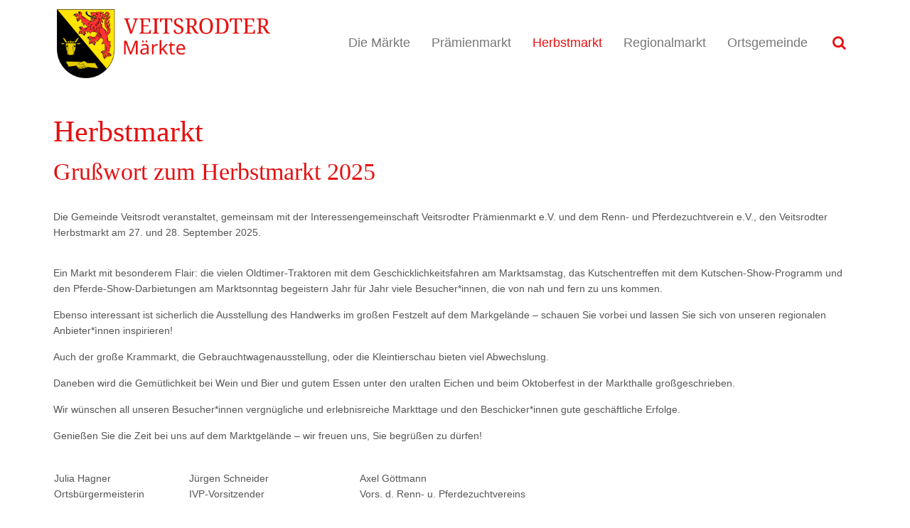

--- FILE ---
content_type: text/html; charset=utf-8
request_url: https://www.veitsrodt.de/herbstmarkt
body_size: 5170
content:
<!DOCTYPE HTML>
<html lang="de-de" dir="ltr"  data-config='{"twitter":0,"plusone":0,"facebook":0,"style":"M\u00e4rkte"}'>

<head>
<meta charset="utf-8">
<meta http-equiv="X-UA-Compatible" content="IE=edge">
<meta name="viewport" content="width=device-width, initial-scale=1">
<base href="https://www.veitsrodt.de/herbstmarkt" />
	<meta name="keywords" content="Veitsrodt, Marktgemeinde, Fremdenverkehr, Edelsteinstrasse, Edelstein, Edelsteine,, Schleiferei, Schmuck, Steine, Wandern, Hartmann-Dreher, Sonnenhof, Rock am Markt, TuS, Angler, angeln, Fussball, Krammarkt, Verlosung, Pferdemarkt, Praemienmarkt, Road, Roarer Maad, Herbstmarkt, Pferderennen, Viehpraemierung, Stummorgel, Magister Laukhard, Hunsrueck, Idar-Oberstein, Kreis Birkenfeld, Erholung, Gastronomie, Steinernes Gaestebuch, Schmuckstadt, Felsenkirche, , Schmuckindustrie, Herrstein, Wildenburg, Kupferbergwerk, Golf, Kirschweiler, Urlaub, Reiten, Schwimmen, Minigolf, Mineraliensuche, Mineralien, Edelsteinschleifer, Anglerfreunde, Angelverein, Feuerwehr, Lohknueppelsaenger, IVP, Gesangverein, Turn- und Sportverein, Sportverein, Maad, Weihnachtsmarkt, Theater, Westernrennen, Freude Live, Feuerwerk, Weinwiegespiel, Pferdewetten, Volksfest, Fest, Jahrmarkt, Markt, Rennbahn, Gasthaus, Hotel, Touristen, Touristik, Prämienmarkt, 
Marktdorf, Markt, Dorf" />
	<meta name="author" content="cp" />
	<meta name="description" content="Marktdorf Veitsrodt - Auf der Sonnenseite des Hunsrücks" />
	<meta name="generator" content="Joomla! - Open Source Content Management" />
	<title>Herbstmarkt</title>
	<link href="https://www.veitsrodt.de/component/search/?Itemid=111&amp;format=opensearch" rel="search" title="Suchen Marktdorf Veitsrodt" type="application/opensearchdescription+xml" />
	<link href="/templates/yoo_capture/favicon.ico" rel="shortcut icon" type="image/vnd.microsoft.icon" />
	<link href="https://www.veitsrodt.de/components/com_jdownloads/assets/css/jdownloads_fe.css" rel="stylesheet" type="text/css" />
	<link href="https://www.veitsrodt.de/components/com_jdownloads/assets/css/jdownloads_buttons.css" rel="stylesheet" type="text/css" />
	<link href="https://www.veitsrodt.de/components/com_jdownloads/assets/lightbox/src/css/lightbox.css" rel="stylesheet" type="text/css" />
	<link href="https://www.veitsrodt.de/components/com_jdownloads/assets/css/jdownloads_custom.css" rel="stylesheet" type="text/css" />
	<link href="/cache/widgetkit/widgetkit-bd14285a.css" rel="stylesheet" type="text/css" />
	<link href="/components/com_imageshow/assets/css/style.css" rel="stylesheet" type="text/css" />
	<script src="/media/jui/js/jquery.min.js?bb7b4b04b6483661fd3b4a0f201915ff" type="text/javascript"></script>
	<script src="/media/jui/js/jquery-noconflict.js?bb7b4b04b6483661fd3b4a0f201915ff" type="text/javascript"></script>
	<script src="/media/jui/js/jquery-migrate.min.js?bb7b4b04b6483661fd3b4a0f201915ff" type="text/javascript"></script>
	<script src="/media/jui/js/bootstrap.min.js?bb7b4b04b6483661fd3b4a0f201915ff" type="text/javascript"></script>
	<script src="https://www.veitsrodt.de//components/com_jdownloads/assets/lightbox/src/js/lightbox.js" type="text/javascript"></script>
	<script src="/cache/widgetkit/widgetkit-d1d81e6c.js" type="text/javascript"></script>
	<script type="text/javascript">
jQuery(function($){ initTooltips(); $("body").on("subform-row-add", initTooltips); function initTooltips (event, container) { container = container || document;$(container).find(".hasTooltip").tooltip({"html": true,"container": "body"});} });
	</script>

<link rel="apple-touch-icon-precomposed" href="/templates/yoo_capture/apple_touch_icon.png">
<link rel="stylesheet" href="/templates/yoo_capture/styles/Märkte/css/bootstrap.css">
<link rel="stylesheet" href="/templates/yoo_capture/styles/Märkte/css/theme.css">
<link rel="stylesheet" href="/templates/yoo_capture/css/custom.css">
<script src="/templates/yoo_capture/warp/vendor/uikit/js/uikit.js"></script>
<script src="/templates/yoo_capture/warp/vendor/uikit/js/components/autocomplete.js"></script>
<script src="/templates/yoo_capture/warp/vendor/uikit/js/components/search.js"></script>
<script src="/templates/yoo_capture/warp/vendor/uikit/js/components/tooltip.js"></script>
<script src="/templates/yoo_capture/warp/vendor/uikit/js/components/accordion.js"></script>
<script src="/templates/yoo_capture/warp/js/social.js"></script>
<script src="/templates/yoo_capture/js/theme.js"></script>
<script src="/templates/yoo_capture/js/parallax.js"></script>
</head>

<body class="tm-isblog">

		
				<div class="tm-block tm-headerbar uk-clearfix ">
			<div class="uk-container uk-container-center">

								<a class="uk-navbar-brand uk-hidden-small" href="https://www.veitsrodt.de">
	<img src="/images/logo_maerkte.png" alt="logo_maerkte" width="300" /></a>
				
				
								<div class="uk-navbar-flip">
					<div class="uk-navbar-content uk-visible-large">
<form id="search-152-696f6ccbb8170" class="uk-search" action="/herbstmarkt" method="post" data-uk-search="{'source': '/component/search/?tmpl=raw&amp;type=json&amp;ordering=&amp;searchphrase=all', 'param': 'searchword', 'msgResultsHeader': 'Suchergebnis', 'msgMoreResults': 'Weitere Ergebnisse', 'msgNoResults': 'Nichts gefunden', flipDropdown: 1}">
	<input class="uk-search-field" type="text" name="searchword" placeholder="suchen...">
	<input type="hidden" name="task"   value="search">
	<input type="hidden" name="option" value="com_search">
	<input type="hidden" name="Itemid" value="111">
</form>
</div>
				</div>
				
								<div class="uk-navbar-flip uk-hidden-small">
					<ul class="uk-navbar-nav uk-hidden-small">
<li><a href="/maerkte">Die Märkte</a></li><li><a href="/praemienmarkt">Prämienmarkt</a></li><li class="uk-active"><a href="/herbstmarkt">Herbstmarkt</a></li><li><a href="/regionalmarkt">Regionalmarkt</a></li><li><a href="/">Ortsgemeinde</a></li></ul>				</div>
				
								<a href="#offcanvas" class="uk-navbar-toggle uk-navbar-flip uk-visible-small" data-uk-offcanvas></a>
				
								<div class="uk-navbar-brand uk-visible-small"><a class="tm-logo-small" href="https://www.veitsrodt.de">
	<img src="/images/logo_maerkte.png" alt="logo_maerkte" width="250" /></a></div>
				
			</div>
			<div class="tm-slant-block-bottom"></div>
		</div>
		
		
		
		
				<div class="tm-block ">
			<div class="uk-container uk-container-center">
				
													
				<div class="tm-middle uk-grid" data-uk-grid-match data-uk-grid-margin>

										<div class="tm-main uk-width-medium-1-1">

						
												<main class="tm-content">

							<div id="system-message-container">
</div>
<article class="uk-article" >

	
		<h1 class="uk-article-title">
					Herbstmarkt			</h1>
	
	
	
	
	
	
<div class="uk-grid" data-uk-grid-margin="" data-uk-scrollspy="{cls:'uk-animation-fade uk-invisible', target:'&gt; div &gt; .uk-panel', delay:300, repeat: true}">
<div class="uk-width-medium-1-1">
<h2 class="uk-panel uk-invisible">Grußwort zum Herbstmarkt 2025</h2>
<div class="uk-panel uk-invisible">Die Gemeinde Veitsrodt veranstaltet, gemeinsam mit der Interessengemeinschaft Veitsrodter Prämienmarkt e.V. und dem Renn- und Pferdezuchtverein e.V., den Veitsrodter Herbstmarkt am 27. und 28. September 2025.</div>
<div class="uk-panel uk-invisible">
<p>Ein Markt mit besonderem Flair: die vielen Oldtimer-Traktoren mit dem Geschicklichkeitsfahren am Marktsamstag, das Kutschentreffen mit dem Kutschen-Show-Programm und den Pferde-Show-Darbietungen am Marktsonntag begeistern Jahr für Jahr viele Besucher*innen, die von nah und fern zu uns kommen.</p>
<p>Ebenso interessant ist sicherlich die Ausstellung des Handwerks im großen Festzelt auf dem Markgelände – schauen Sie vorbei und lassen Sie sich von unseren regionalen Anbieter*ìnnen inspirieren! </p>
<p>Auch der große Krammarkt, die Gebrauchtwagenausstellung, oder die Kleintierschau bieten viel Abwechslung.</p>
<p>Daneben wird die Gemütlichkeit bei Wein und Bier und gutem Essen unter den uralten Eichen und beim Oktoberfest in der Markthalle großgeschrieben.</p>
<p>Wir wünschen all unseren Besucher*innen vergnügliche und erlebnisreiche Markttage und den Beschicker*innen gute geschäftliche Erfolge.</p>
<p>Genießen Sie die Zeit bei uns auf dem Marktgelände – wir freuen uns, Sie begrüßen zu dürfen!<br /><br /></p>
<table style="width: 818px;">
<tbody>
<tr>
<td style="width: 187.3px;">Julia Hagner<br />Ortsbürgermeisterin</td>
<td style="width: 237.7px;">Jürgen Schneider<br />IVP-Vorsitzender</td>
<td style="width: 382px;">Axel Göttmann<br />Vors. d. Renn- u. Pferdezuchtvereins</td>
</tr>
</tbody>
</table>
</div>
<div class="uk-panel uk-invisible"><div class="jd_content jd_content_plugin jd_content_file"><div class="jd_content_wrapper" style="width:100%;border-bottom:none;">
<div class ="jd_clear " style="width:100%; padding:3px 0px;">
      <div class = "jd_left" style=""><img class="jd_filetyp_icon" src="https://www.veitsrodt.de/images/jdownloads/fileimages/flat_1/pdf.png" align="top" width="32" height="32" border="1" alt="pdf-226"/> <a target="_blank" href="/component/jdownloads/?task=download.send&amp;id=226&amp;catid=12&amp;m=0&amp;Itemid=101" title="Download" class="jd_download_url">Programm Veitsrodter Herbstmarkt 2025</a>     </div>
      <div class="jd_clear" style=""></div>
<!--      <div class="jd_download_description" style=""></div>-->
  </div>
</div>
<div class="jd_clear" style=""></div>
</div></div>
<div class="uk-panel uk-invisible"><br />
<h2>Hier einige der vielen Highlights <br />unseres Herbstmarkts</h2>
</div>
</div>
<div class="uk-width-medium-1-2">
<div class="tm-panel-clear-image uk-panel uk-invisible" style="margin: 0; padding: 0;"><img class="uk-align-center uk-margin-bottom-remove" src="/images/maerkte/herbstmarkt/Krammarkt.jpg" alt="" /></div>
<div class="uk-panel uk-panel-box uk-invisible" style="margin-top: 0;">
<h3 class="uk-panel-title">Großer Krammarkt</h3>
<p style="text-align: justify;">Kaufen Sie an allen Markttagen nach Lust und Laune an einem von über 250 Ständen auf unserem Krammarkt ein oder lassen Sie sich mit Köstlichkeiten an einem der vielen Essensstände verwöhnen.</p>
</div>
</div>
<div class="uk-width-medium-1-2">
<div class="tm-panel-clear-image uk-panel uk-invisible" style="margin: 0px; padding: 0px; text-align: justify;"><img class="uk-align-center uk-margin-bottom-remove" src="/images/maerkte/herbstmarkt/Fahrgeschaefte.jpg" alt="" /></div>
<div class="uk-panel uk-panel-box uk-invisible" style="margin-top: 0px; text-align: justify;">
<h3 class="uk-panel-title">Fahrgeschäfte</h3>
<p>Unsere vielen verschiedenen Fahrgeschäfte und Attraktionen lassen die Herzen von großen und kleinen Kirmesfreunden höher schlagen. Steigen Sie ein und genießen Sie die Fahrt!</p>
</div>
</div>
<div class="uk-width-medium-1-2">
<div class="tm-panel-clear-image uk-panel uk-invisible" style="margin: 0; padding: 0;"><img class="uk-align-center uk-margin-bottom-remove" src="/images/maerkte/herbstmarkt/Kutschentreffen.jpg" alt="" /></div>
<div class="uk-panel uk-panel-box uk-invisible" style="margin-top: 0;">
<h3 class="uk-panel-title"><a href="/herbstmarkt/64-kutschentreffen">Kutschentreffen</a></h3>
<p>Immer am Marktsonntag findet das zwanglose Kutschentreffen auf der Pferderennbahn mit einer Ausfahrt um Veitsrodt statt.</p>
<p style="text-align: right;"><a class="uk-button" href="/herbstmarkt/64-kutschentreffen">Weitere Informationen</a></p>
</div>
</div>
<div class="uk-width-medium-1-2">
<div class="tm-panel-clear-image uk-panel uk-invisible" style="margin: 0; padding: 0;"><img class="uk-align-center uk-margin-bottom-remove" src="/images/maerkte/herbstmarkt/autoausstellung.jpg" alt="" /></div>
<div class="uk-panel uk-panel-box uk-invisible" style="margin-top: 0;">
<h3 class="uk-panel-title">Autoausstellung</h3>
<p>Über den ganzen Herbstmarkt lassen sich Neu- und Gebrauchtwagen verschiedenster Marken auf dem Marktgelände bewundern.</p>
</div>
</div>
<div class="uk-width-medium-1-2">
<div class="tm-panel-clear-image uk-panel uk-invisible" style="margin: 0; padding: 0;"><img class="uk-align-center uk-margin-bottom-remove" src="/images/maerkte/herbstmarkt/Schleppertreffen.jpg" alt="" /></div>
<div class="uk-panel uk-panel-box uk-invisible" style="margin-top: 0;">
<h3 class="uk-panel-title"><a href="/herbstmarkt/65-schleppertreffen">Schlepper-Geschicklichkeitsparcour</a></h3>
<p>Schon seit einigen Jahren hat sich das markenunabhängige Treffen alter Traktoren am Herbstmarkt etabliert. Neben dem Präsentieren der alten Schätzchen und dem Plausch mit Gleichgesinnten wird auch ein kleiner Geschicklichkeitswettbewerb angeboten.</p>
<p style="text-align: right;"><a class="uk-button" href="/herbstmarkt/65-schleppertreffen">Weitere Informationen</a></p>
</div>
</div>
<div class="uk-width-medium-1-2">
<div class="tm-panel-clear-image uk-panel uk-invisible" style="margin: 0; padding: 0;"><img class="uk-align-center uk-margin-bottom-remove" src="/images/maerkte/herbstmarkt/aktionstage_handwerk.jpg" alt="" /></div>
<div class="uk-panel uk-panel-box uk-invisible" style="margin-top: 0;">
<h3 class="uk-panel-title">Ausstellung "Aktionstage des Handwerks"</h3>
<p>Im sogenannten "Handwerkerzelt" stellen lokale Handwerksbetriebe ihre Arbeit und Produkte vor und laden die Besucher zum geselligen Plausch ein. Ein Besuch lohnt sich auf jeden Fall.</p>
</div>
</div>
</div> 
	
	
	
	
	
</article>
						</main>
						
						
					</div>
					
		            		            		            
				</div>
			</div>
								</div>
		
		
		
		
				<div class="tm-block tm-block-dark uk-panel-box-secondary">
			<div class="uk-container uk-container-center">
				<section class="tm-bottom-c uk-grid" data-uk-grid-match="{target:'> div > .uk-panel'}" data-uk-grid-margin>
<div class="uk-width-1-1"><div class="">
	<center>
<div class="uk-grid" data-uk-grid-match="" data-uk-grid-margin="" data-uk-scrollspy="{cls:'uk-animation-fade uk-invisible', target:'&gt; div &gt; .uk-panel', delay:300, repeat: true}">
<div class="uk-width-small-1-2">
<div class="uk-panel uk-invisible"><a href="http://www.nationalpark-hunsrueck-hochwald.de/"><img src="/images/banners/nationalpark.png" width="350" /></a></div>
</div>
<div class="uk-width-small-1-2">
<div class="uk-panel uk-invisible"><a href="#"><img src="/images/banners/gemeinde.png" width="350" /></a></div>
</div>
<div class="uk-width-small-1-3">
<div class="uk-panel uk-invisible"><a href="https://www.edelsteinland.de/"><img src="/images/banners/edelsteinland.svg" width="120" /></a></div>
</div>
<div class="uk-width-small-1-3">
<div class="uk-panel uk-invisible"><a href="https://www.kip.net/rheinland-pfalz/veitsrodt/"><img src="/images/buergerinfo/kip_logo_web.png" width="150" /></a></div>
</div>
<div class="uk-width-small-1-3">
<div class="uk-panel uk-invisible"><a href="https://www.vhs-birkenfeld.de/"><img src="/images/banners/vhs_logo_RGB_pos.png" width="250" /></a></div>
</div>
</div>
</center></div></div>
</section>
			</div>
				</div>
		
				<div class="tm-block tm-block-dark">
			<div class="uk-container uk-container-center">
				<footer class="tm-footer uk-text-center">

										<p><a class="tm-totop-scroller uk-margin-bottom" data-uk-smooth-scroll href="#"></a></p>
					
					<div class="uk-panel"><ul class="uk-subnav uk-subnav-line uk-flex-center">
<li><a href="/">Ortsgemeinde Veitsrodt</a></li><li><a href="/maerkte">Veitsrodter Märkte</a></li><li><a href="/login">Login</a></li><li><a href="/datenschutzerklaerung">Datenschutzerklärung</a></li><li><a href="/impressum">Impressum</a></li></ul></div>
				</footer>
			</div>
				</div>
		
	
		<div id="offcanvas" class="uk-offcanvas">
		<div class="uk-offcanvas-bar"><ul class="uk-nav uk-nav-offcanvas">
<li><a href="/maerkte">Die Märkte</a></li><li><a href="/praemienmarkt">Prämienmarkt</a></li><li class="uk-active"><a href="/herbstmarkt">Herbstmarkt</a></li><li><a href="/regionalmarkt">Regionalmarkt</a></li><li><a href="/">Ortsgemeinde</a></li></ul></div>
	</div>
	
</body>
</html>

--- FILE ---
content_type: text/css
request_url: https://www.veitsrodt.de/templates/yoo_capture/css/custom.css
body_size: 460
content:
/* Copyright (C) YOOtheme GmbH, YOOtheme Proprietary Use License (http://www.yootheme.com/license) */

/* ========================================================================
   Use this file to add custom CSS easily
 ========================================================================== */
 .KontaktForm.input-append
 {
	background-color: white;
 }


@font-face {
    font-family: "Noto Local";
    src: url("../fonts/noto-sans-v27-latin-regular.woff2") format("woff2"),
         url("../fonts/noto-sans-v27-latin-regular.woff") format("woff");
}

--- FILE ---
content_type: image/svg+xml
request_url: https://www.veitsrodt.de/images/banners/edelsteinland.svg
body_size: 4650
content:
<?xml version="1.0" encoding="utf-8"?>
<!-- Generator: Adobe Illustrator 21.0.0, SVG Export Plug-In . SVG Version: 6.00 Build 0)  -->
<svg version="1.1" id="Ebene_1" xmlns="http://www.w3.org/2000/svg" xmlns:xlink="http://www.w3.org/1999/xlink" x="0px" y="0px"
	 viewBox="0 0 81.8 85.7" style="enable-background:new 0 0 81.8 85.7;" xml:space="preserve">
<style type="text/css">
	.st0{fill:#AB0A54;}
	.st1{fill:#E5006B;}
	.st2{fill:#FFFFFF;}
</style>
<g>
	<path class="st0" d="M79.6,50.7L63.3,4.4c0,0-1.1-3.3-4.6-2.7l-45.6,7c0,0-3.4,0.5-4.1,3.9L1.9,49.7c0,0-0.7,3.4,1.6,6l24,27.3
		c0,0,2.3,2.6,5.2,0.8l16.5-10.2l19.2-3c0,0,3.4-0.5,2.9-4l-0.9-6.2l7.2-4.5C77.8,55.8,80.7,54,79.6,50.7"/>
	<path class="st1" d="M70.6,60.3l-5.9-41.6c0,0-0.5-3.4-3.9-4.1L35,9.8c0,0-3.4-0.6-5.6,2l-18,21.1c0,0-2.2,2.6-1,5.8L24.5,74
		c0,0,1.3,3.2,4.7,2.7l20.1-3.2L70.6,60.3z"/>
	<path class="st2" d="M30.5,64.9V53.1c0-0.2-0.1-0.3-0.3-0.3h-1.5c-0.2,0-0.3,0.1-0.3,0.3v11.7c0,0.2,0.1,0.3,0.3,0.3h1.5
		C30.4,65.2,30.5,65.1,30.5,64.9 M39,64.9V59c0-2.1-1.3-3.1-3.6-3.1c-1.1,0-2.1,0.1-2.7,0.3c-0.2,0-0.3,0.2-0.3,0.3v1
		c0,0.2,0.1,0.3,0.3,0.3h0.1c0.5-0.1,1.6-0.1,2.7-0.1c1,0,1.4,0.3,1.4,1.3v0.7h-1c-2.8,0-4,1-4,2.8v0.1c0,2.2,1.5,2.7,2.8,2.7
		c0.8,0,1.5-0.3,2.3-0.7v0.3c0,0.2,0.1,0.3,0.3,0.3h1.4C38.9,65.2,39,65.1,39,64.9 M36.9,63.2c-0.5,0.3-1.1,0.5-1.7,0.5
		c-0.8,0-1.2-0.2-1.2-1v-0.1c0-0.9,0.3-1.4,1.8-1.4h1V63.2z M48.3,64.9v-5.3c0-2.1-0.5-3.7-2.8-3.7c-1.1,0-1.7,0.2-2.6,0.8v-0.3
		c0-0.2-0.1-0.3-0.3-0.3h-1.4c-0.2,0-0.3,0.1-0.3,0.3v8.5c0,0.2,0.1,0.3,0.3,0.3h1.5c0.2,0,0.3-0.2,0.3-0.3v-6.6
		c0.7-0.4,1.3-0.6,1.8-0.6c1.3,0,1.4,0.4,1.4,1.8v5.3c0,0.2,0.1,0.3,0.3,0.3H48C48.2,65.2,48.3,65.1,48.3,64.9 M57.4,64.5V53.1
		c0-0.2-0.1-0.3-0.3-0.3h-1.5c-0.2,0-0.3,0.1-0.3,0.3V56c-0.6-0.1-1.2-0.1-1.6-0.1c-2.6,0-3.9,1.5-3.9,4.1v1.3
		c0,2.5,1.3,4.1,3.9,4.1c1,0,2.3-0.2,3.3-0.4C57.3,64.8,57.4,64.7,57.4,64.5 M55.2,63.5c-0.3,0.1-1,0.1-1.6,0.1
		c-1.4,0-1.7-1-1.7-2.3V60c0-1.3,0.3-2.3,1.7-2.3c0.4,0,1.1,0,1.6,0.1V63.5z"/>
	<path class="st2" d="M29,47.2c0-0.8-0.2-1.6-1.6-2.5l-2.1-1.3c-0.4-0.2-0.7-0.4-0.7-0.7c0-0.5,0.3-0.7,1.1-0.7
		c0.9,0,2.2,0.1,2.7,0.2h0.1c0.2,0,0.3-0.1,0.3-0.3V41c0-0.2-0.1-0.3-0.3-0.4c-0.8-0.2-1.6-0.3-2.9-0.3c-2.1,0-3.1,0.8-3.1,2.4
		c0,0.9,0.6,1.8,1.4,2.2l2.2,1.4c0.5,0.3,0.7,0.5,0.7,0.8c0,0.4-0.1,0.8-1.2,0.8c-0.5,0-2-0.1-2.7-0.2h-0.1c-0.2,0-0.3,0.1-0.3,0.3
		v1c0,0.2,0.1,0.3,0.3,0.4c0.9,0.2,2.3,0.3,2.9,0.3C28,49.7,29,48.6,29,47.2 M35.8,49.3v-1c0-0.2-0.1-0.2-0.3-0.2h-0.9
		C34,48,34,47.9,34,47.1V42h1.5c0.2,0,0.3-0.1,0.3-0.3v-1c0-0.2-0.1-0.3-0.3-0.3H34v-1.7c0-0.2-0.1-0.2-0.3-0.2h-0.1l-1.5,0.3
		c-0.2,0-0.3,0.1-0.3,0.3v1.3h-1.5c-0.2,0-0.3,0.1-0.3,0.3v0.7c0,0.2,0.1,0.3,0.3,0.3l1.5,0.2v5.1c0,2.2,0.7,2.6,2.6,2.6
		c0.4,0,0.7,0,1.1-0.1C35.7,49.6,35.8,49.5,35.8,49.3 M44.4,45.3v-0.9c0-2.4-1.4-4.1-3.9-4.1c-2.5,0-3.9,1.6-3.9,4.1v1.2
		c0,3.2,2.3,4.1,3.9,4.1c1.5,0,2.1-0.1,3.2-0.3c0.3,0,0.3-0.2,0.3-0.4v-1.1c0-0.2-0.1-0.2-0.3-0.2h0c-0.7,0.1-1.8,0.2-3,0.2
		c-1.6,0-2-1.1-2-2.1v0h5.3C44.3,45.7,44.4,45.6,44.4,45.3 M42.2,44.2h-3.5v-0.1c0-1.3,0.7-2,1.7-2C41.5,42.1,42.2,42.9,42.2,44.2
		L42.2,44.2z M48.1,38.8v-1.4c0-0.2-0.1-0.3-0.3-0.3h-1.6c-0.2,0-0.3,0.1-0.3,0.3v1.4c0,0.2,0.2,0.3,0.3,0.3h1.6
		C48,39.2,48.1,39,48.1,38.8 M48.1,49.2v-8.5c0-0.2-0.1-0.3-0.3-0.3h-1.5c-0.2,0-0.3,0.1-0.3,0.3v8.5c0,0.2,0.1,0.3,0.3,0.3h1.5
		C47.9,49.6,48.1,49.4,48.1,49.2 M57.4,49.2v-5.3c0-2.1-0.5-3.7-2.8-3.7c-1.1,0-1.7,0.2-2.6,0.8v-0.3c0-0.2-0.1-0.3-0.3-0.3h-1.4
		c-0.2,0-0.3,0.1-0.3,0.3v8.5c0,0.2,0.1,0.3,0.3,0.3h1.5c0.2,0,0.3-0.2,0.3-0.3v-6.6c0.7-0.4,1.3-0.6,1.8-0.6c1.3,0,1.4,0.4,1.4,1.8
		v5.3c0,0.2,0.1,0.3,0.3,0.3h1.5C57.2,49.6,57.4,49.4,57.4,49.2"/>
	<path class="st2" d="M35.5,29.9V29c0-2.4-1.4-4.1-3.9-4.1c-2.5,0-3.9,1.6-3.9,4.1v1.2c0,3.2,2.3,4.1,3.9,4.1c1.5,0,2.1-0.1,3.2-0.3
		c0.3,0,0.3-0.2,0.3-0.4v-1.1c0-0.2-0.1-0.2-0.3-0.2h0c-0.7,0.1-1.8,0.2-3,0.2c-1.6,0-2-1.1-2-2.1v0h5.3
		C35.4,30.3,35.5,30.1,35.5,29.9 M33.3,28.7h-3.5v-0.1c0-1.3,0.7-2,1.7-2C32.6,26.7,33.3,27.4,33.3,28.7L33.3,28.7z M44.3,33.4V22
		c0-0.2-0.1-0.3-0.3-0.3h-1.5c-0.2,0-0.3,0.1-0.3,0.3v2.9c-0.6-0.1-1.2-0.1-1.6-0.1c-2.6,0-3.9,1.5-3.9,4.1v1.3
		c0,2.5,1.3,4.1,3.9,4.1c1,0,2.3-0.2,3.3-0.4C44.3,33.7,44.3,33.6,44.3,33.4 M42.2,32.4c-0.3,0.1-1,0.1-1.6,0.1
		c-1.4,0-1.7-1-1.7-2.3v-1.3c0-1.3,0.3-2.3,1.7-2.3c0.4,0,1.1,0,1.6,0.1V32.4z M53.6,29.9V29c0-2.4-1.4-4.1-3.9-4.1
		c-2.5,0-3.9,1.6-3.9,4.1v1.2c0,3.2,2.3,4.1,3.9,4.1c1.5,0,2.1-0.1,3.2-0.3c0.3,0,0.3-0.2,0.3-0.4v-1.1c0-0.2-0.1-0.2-0.3-0.2h0
		c-0.7,0.1-1.8,0.2-3,0.2c-1.6,0-2-1.1-2-2.1v0h5.3C53.5,30.3,53.6,30.1,53.6,29.9 M51.5,28.7H48v-0.1c0-1.3,0.7-2,1.7-2
		C50.8,26.7,51.5,27.4,51.5,28.7L51.5,28.7z M57.3,33.8V22c0-0.2-0.1-0.3-0.3-0.3h-1.5c-0.2,0-0.3,0.1-0.3,0.3v11.7
		c0,0.2,0.1,0.3,0.3,0.3H57C57.2,34.1,57.3,34,57.3,33.8"/>
</g>
</svg>
